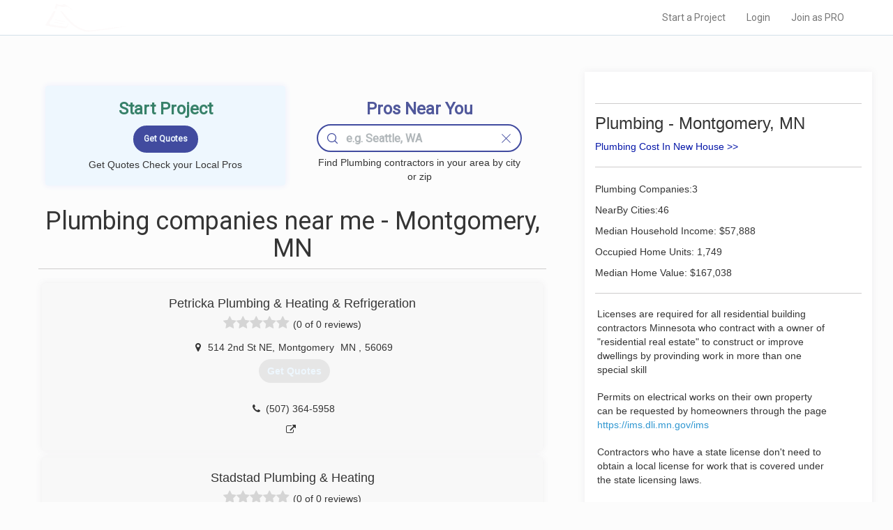

--- FILE ---
content_type: text/html; charset=UTF-8
request_url: https://www.localprobook.com/nearme/plumbing/montgomery.mn.html
body_size: 8161
content:
    <!DOCTYPE html>
<html lang="en">
<head>

    <meta charset="utf-8">
    <meta http-equiv="X-UA-Compatible" content="IE=edge">
    <meta name="viewport" content="width=device-width, initial-scale=1">

                 
<meta name="robots" content="all">
        
    <!-- CSRF Token -->
    <meta name="csrf-token" content="aSE7Q2GQjFbgm7mYZncUilhTJZTUWVDx7gn8geli">
    <meta name="description" content=" Local plumbing companies offer repair, inspection and installation services in your the area (Montgomery, MN) ">

    
            <title> Plumbers Near Me - Montgomery, MN </title>
             
        <link rel="canonical" href="https://www.localprobook.com/nearme/plumbing/montgomery.mn.html">
<!--
        -->
        

<!-- Styles -->
    <link rel="stylesheet" href="https://maxcdn.bootstrapcdn.com/font-awesome/4.5.0/css/font-awesome.min.css">
    <!--link href='http://fonts.googleapis.com/css?family=Open+Sans+Condensed:100,300,700' rel='stylesheet' type='text/css'-->
    <link href="https://fonts.googleapis.com/css2?family=Khula:wght@300;400;600&family=Montserrat&family=Open+Sans+Condensed:wght@100;300;700&family=Roboto&display=swap"
          rel="stylesheet">
    <link href="https://www.localprobook.com/css/app.css" rel="stylesheet">
    <link href="https://www.localprobook.com/css/custom.css" rel="stylesheet">
    <link href="https://www.localprobook.com/css/searchbar.css" rel="stylesheet">
    <link href="https://www.localprobook.com/css/interviewing.css" rel="stylesheet">
    <link href="https://www.localprobook.com/css/progressbar.css" rel="stylesheet">
    <link href="https://www.localprobook.com/css/slider.css" rel="stylesheet">
    <link href="https://www.localprobook.com/css/common.css" rel="stylesheet">
    <link href="https://www.localprobook.com/css/menu.css" rel="stylesheet">


    <script async src="https://www.googletagmanager.com/gtag/js?id=G-Q767S22QZV"></script>
<script>
  window.dataLayer = window.dataLayer || [];
  function gtag(){dataLayer.push(arguments);}
  gtag('js', new Date());

  gtag('config', 'G-Q767S22QZV');
</script>
</head>
<body>
<div id="app">

    <div class="main_header_custom main_header_custom_nearme">
        <nav class="navbar navbar-default navbar_custom navbar-static-top navbar_custom_nearme">
            <div class="container">
                <div class="navbar-header">

                    <!-- Collapsed Hamburger -->
                    <button type="button" class="navbar-toggle collapsed" data-toggle="collapse"
                            data-target="#app-navbar-collapse" aria-expanded="false">
                        <span class="sr-only">Toggle Navigation</span>
                        <span class="icon-bar"></span>
                        <span class="icon-bar"></span>
                        <span class="icon-bar"></span>
                    </button>

                    <!-- Branding Image -->
                    <a class="navbar-brand" href="https://www.localprobook.com">
                        LOCALPROBOOK
                    </a>
                </div>

                <div class="collapse navbar-collapse" id="app-navbar-collapse">
                    <!-- Left Side Of Navbar -->
                    <!--ul class="nav navbar-nav">
                    </ul-->
                    <!-- Right Side Of Navbar -->
                    <ul class="nav navbar-nav navbar-right">
                    <li><a href="https://www.localprobook.com/project/interviewing" rel="nofollow">Start a Project</a></li>
<li><a href="https://www.localprobook.com/login" rel="nofollow">Login</a></li>
<li><a href="https://www.localprobook.com/pro/signup" rel="nofollow">Join as PRO</a></li>
                    </ul>
                </div>
            </div>
        </nav>
    </div>
    <div class="content_wrap_custom content_wrap_custom_city" data-resizable="minHeightContent">
            <div class="custom_row row">
                <div id="prorepresent" class="col-md-12 col-md-offset-0 layout_table">


        <div class="layout_table__cell layout_table__cell_content">
                                    <div id="pros" data-represent-sct="pros" class="block-col-el-box sct-cnt">
                        <div class="sct-cnt">
    <div class="bbox_shadow">

        <div class="col-md-12">
            <div class="block-col-el-box sct-cnt sct-cnt-padding">
                <div class="main_header_custom__content__startpr main_header_custom__content__startpr_nearme">

                    <!--div data-resizable="bgImgBox" data-resizableratio="0.7" data-resizableelem="" class="el-box el-box_bgimg_header_nearme"-->
                    <div class="el-box el-box_bgimg_header_nearme">
                        <div class="bgimg_bottom bgimg_bottom_nearme">

                            <!--div class="bgimg_bottom_content"-->
                            <div class=" bgimg_bottom_content bgimg_bottom_content_boxxxx">
                                    <h3 class="h_strprj">Start Project</h3>
                                <div class="lead-form-inner">
                                    <form>
                                        <fieldset>
                                            <div class="el-box full left quote_nearme_city">
                                                <input class="btn btn-primary main_header_custom__content__button" type="submit" value="Get Quotes">
                                            </div>
                                        </fieldset>
                                    </form>
                                </div>
                                                                    <span>Get Quotes Check your Local Pros</span>
                                                            </div>
                        </div>
                    </div>

                    <!--div data-resizable="bgImgBox" data-resizableratio="0.7" data-resizableelem="" class="el-box el-box_bgimg_header_nearme"-->
                    <div class="el-box el-box_bgimg_header_nearme">
                        <div class="bgimg_bottom bgimg_bottom_nearme">
                            <div id="localpros_nearme" class="bgimg_bottom_content bgimg_bottom_content_boxxx">
                                <h3 class="h_fndprs"> Pros Near You </h3>
                                <div class="el-box full search-bar">
                                    <input type="text" class="form-control search-line search-line_nearme-city" name=""
                                           placeholder="e.g. Seattle, WA">
                                    <div class="search-bar-nav_nearme-city search-bar-nav_nearme-city_search">
                                        <svg width="15px" height="15px" viewBox="0 0 28 28" xmlns="http://www.w3.org/2000/svg" version="1.1">
                                            <path d="M19.176 5.103c1.952 1.95 2.93 4.303 2.93 7.055a10.16 10.16 0 0 1-.239 2.247c-.396 1.8-1.286 3.385-2.67 4.753l-.037.037c-1.925 1.94-4.258 2.9-7 2.91-2.752 0-5.104-.977-7.055-2.93C3.174 17.25 2.21 14.9 2.21 12.158s.963-5.104 2.892-7.055c1.95-1.93 4.303-2.893 7.055-2.892s5.09.964 7.018 2.892M28 26.895a1.08 1.08 0 0 0-.332-.792l-6.17-6.17c1.282-1.49 2.123-3.174 2.524-5.047v-.018c.195-.866.293-1.77.295-2.708 0-3.364-1.19-6.237-3.574-8.62C18.384 1.18 15.522 0 12.158 0S5.92 1.18 3.537 3.537C1.18 5.92.001 8.795 0 12.158s1.18 6.226 3.537 8.584c2.384 2.383 5.257 3.574 8.62 3.574 2.988.001 5.58-.94 7.774-2.818l6.17 6.17a1.08 1.08 0 0 0 .792.332.99.99 0 0 0 .774-.332c.22-.2.332-.468.332-.774"></path></svg>
                                    </div>
                                    <div class="search-bar-nav_nearme-city search-dismiss search-bar-nav_nearme-city_dismiss">
                                        <svg width="15px" height="15px" viewBox="0 0 24 24" xmlns="http://www.w3.org/2000/svg" version="1.1">
                                            <path d="M12,11  l-9,-9 a0.71,0.71 -45 0,0 -1,1 l9,9 l-9,9 a0.71,0.71 45 0,0 1,1 l9,-9 l9,9 a0.71,0.71 -45 0,0 1,-1 l-9,-9 l9,-9 a0.71,0.71  45 0,0  -1,-1 l-9,9 z"></path></svg>
                                    </div>

                                    <ul class="option-list list-group search-bar-nav_nearme__option_list">
                                    </ul>
                                </div>
                                <span>Find Plumbing contractors in your area by city or zip</span>

                                <div style="clear:both"></div>

                            </div>
                        </div>
                    </div>



                </div>

                   
                                <div itemscope itemtype="https://schema.org/ItemList">
                <div class="el-box full nearme_pros_header">
                    <div class="sct-hd-left"><h1>Plumbing companies near me - Montgomery, MN</h1></div>

                </div>
                
                <div  class="block-col-el-box sct-cnt sct-cnt-represent">
                                                                    <div class="el-box el-box_list_el_wrap" itemprop="itemListElement" itemscope itemtype="https://schema.org/Plumber">
                            <div class="el-box_list_el el-box_list_el__nearme-notactive el-box_list_el__nearme box_shadow">
                                <div class="el-box_list_el__nearme_content" onmouseover="console.log('event');cssClassOn(this, 'el-box_list_el__nearme_content-expanded')" onmouseout="cssClassOff(this,'el-box_list_el__nearme_content-expanded')">
                                    <div class="sct-cnt">
                                        <div class="sct-hd-left">
                                                                                <h4 itemprop="name">Petricka Plumbing &amp; Heating &amp; Refrigeration</h4>
                                            
                                        </div>
                                        <div class="revrating">
                                            <span class="revrating__absl">
                                                <div style="width:0%;overflow:hidden">
                                                    <i class="fa fa-star v"></i><i class="fa fa-star v"></i><i class="fa fa-star v"></i><i
                                                            class="fa fa-star v"></i><i class="fa fa-star v"></i>
                                                </div>
                                            </span>
                                            <i class="fa fa-star nv"></i><i class="fa fa-star nv"></i><i class="fa fa-star nv"></i><i
                                                    class="fa fa-star nv"></i><i class="fa fa-star nv"></i>
                                            <span >(0 of 0 reviews)</span>
                                        </div>
                                        <div class="row" style="margin: 3px 0px 3px 0px;">

                                                <div class="col-sm-12" itemprop="address" itemscope itemtype="https://schema.org/PostalAddress">
                                                    <span><i class="fa fa-map-marker fa-fw"></i></span>
                                                    <span class="addressline" itemprop="streetAddress">514 2nd St NE</span><span>,</span> 
                                                    <span class="addressline" itemprop="addressLocality">Montgomery</span><span>&nbsp;</span>
                                                    <span class="addressline" itemprop="addressRegion">MN </span><span>,</span> 
                                                    <span class="addressline" itemprop="postalcode">56069</span>
                                                </div>
                                                                                        </div>
                                        <div class="row" style="margin: 0px 0px 0px 5px;">
                                            <div class="provided-services col-sm-12">
                                                <span>
                                                    <a href="#" type="button"  class="btn btn_quotes" onclick="quotes(this)">Get Quotes</a>
                                                </span>
                                            </div>
                                        </div>
                                                                                <div class="row" style="margin: 10px 0px 10px 5px;">
                                            <div class="el-box_list_el__nearme_about el-box_list_el__nearme_about-notactive col-sm-12">
                                                
                                            </div>
                                        </div>
                                                                                <div class="row" style="margin: 5px 0px 5px 0px;">
                                            <div class="col-sm-12">
                                            <span><i class="fa fa-phone fa-fw"></i></span>
                                            <span class="phone"><span  itemprop="telephone">(507) 364-5958</span></span>
                                                                                            <div class="col-sm-12">
                                                    <span class="website"><i class="fa fa-external-link"></i></span>
                                                </div>
                                                                                        </div>
                                        </div>
                                        <div style="clear:both"></div>
                                    </div>
                                </div>
                            </div>
                        </div>
                                                                    <div class="el-box el-box_list_el_wrap" itemprop="itemListElement" itemscope itemtype="https://schema.org/Plumber">
                            <div class="el-box_list_el el-box_list_el__nearme-notactive el-box_list_el__nearme box_shadow">
                                <div class="el-box_list_el__nearme_content" onmouseover="console.log('event');cssClassOn(this, 'el-box_list_el__nearme_content-expanded')" onmouseout="cssClassOff(this,'el-box_list_el__nearme_content-expanded')">
                                    <div class="sct-cnt">
                                        <div class="sct-hd-left">
                                                                                <h4 itemprop="name">Stadstad Plumbing &amp; Heating</h4>
                                            
                                        </div>
                                        <div class="revrating">
                                            <span class="revrating__absl">
                                                <div style="width:0%;overflow:hidden">
                                                    <i class="fa fa-star v"></i><i class="fa fa-star v"></i><i class="fa fa-star v"></i><i
                                                            class="fa fa-star v"></i><i class="fa fa-star v"></i>
                                                </div>
                                            </span>
                                            <i class="fa fa-star nv"></i><i class="fa fa-star nv"></i><i class="fa fa-star nv"></i><i
                                                    class="fa fa-star nv"></i><i class="fa fa-star nv"></i>
                                            <span >(0 of 0 reviews)</span>
                                        </div>
                                        <div class="row" style="margin: 3px 0px 3px 0px;">

                                                <div class="col-sm-12" itemprop="address" itemscope itemtype="https://schema.org/PostalAddress">
                                                    <span><i class="fa fa-map-marker fa-fw"></i></span>
                                                    <span class="addressline" itemprop="streetAddress">108 1st St N</span><span>,</span> 
                                                    <span class="addressline" itemprop="addressLocality">Montgomery</span><span>&nbsp;</span>
                                                    <span class="addressline" itemprop="addressRegion">MN </span><span>,</span> 
                                                    <span class="addressline" itemprop="postalcode">56069</span>
                                                </div>
                                                                                        </div>
                                        <div class="row" style="margin: 0px 0px 0px 5px;">
                                            <div class="provided-services col-sm-12">
                                                <span>
                                                    <a href="#" type="button"  class="btn btn_quotes" onclick="quotes(this)">Get Quotes</a>
                                                </span>
                                            </div>
                                        </div>
                                                                                <div class="row" style="margin: 10px 0px 10px 5px;">
                                            <div class="el-box_list_el__nearme_about el-box_list_el__nearme_about-notactive col-sm-12">
                                                
                                            </div>
                                        </div>
                                                                                <div class="row" style="margin: 5px 0px 5px 0px;">
                                            <div class="col-sm-12">
                                            <span><i class="fa fa-phone fa-fw"></i></span>
                                            <span class="phone"><span  itemprop="telephone">(507) 364-8030</span></span>
                                                                                            <div class="col-sm-12">
                                                    <span class="website"><i class="fa fa-external-link"></i></span>
                                                </div>
                                                                                        </div>
                                        </div>
                                        <div style="clear:both"></div>
                                    </div>
                                </div>
                            </div>
                        </div>
                                                                    <div class="el-box el-box_list_el_wrap" itemprop="itemListElement" itemscope itemtype="https://schema.org/Plumber">
                            <div class="el-box_list_el el-box_list_el__nearme-notactive el-box_list_el__nearme box_shadow">
                                <div class="el-box_list_el__nearme_content" onmouseover="console.log('event');cssClassOn(this, 'el-box_list_el__nearme_content-expanded')" onmouseout="cssClassOff(this,'el-box_list_el__nearme_content-expanded')">
                                    <div class="sct-cnt">
                                        <div class="sct-hd-left">
                                                                                <h4 itemprop="name">Franek Plumbing and Heating</h4>
                                            
                                        </div>
                                        <div class="revrating">
                                            <span class="revrating__absl">
                                                <div style="width:0%;overflow:hidden">
                                                    <i class="fa fa-star v"></i><i class="fa fa-star v"></i><i class="fa fa-star v"></i><i
                                                            class="fa fa-star v"></i><i class="fa fa-star v"></i>
                                                </div>
                                            </span>
                                            <i class="fa fa-star nv"></i><i class="fa fa-star nv"></i><i class="fa fa-star nv"></i><i
                                                    class="fa fa-star nv"></i><i class="fa fa-star nv"></i>
                                            <span >(0 of 0 reviews)</span>
                                        </div>
                                        <div class="row" style="margin: 3px 0px 3px 0px;">

                                                <div class="col-sm-12" itemprop="address" itemscope itemtype="https://schema.org/PostalAddress">
                                                    <span><i class="fa fa-map-marker fa-fw"></i></span>
                                                    <span class="addressline" itemprop="streetAddress"></span><span>,</span> 
                                                    <span class="addressline" itemprop="addressLocality">Montgomery</span><span>&nbsp;</span>
                                                    <span class="addressline" itemprop="addressRegion">MN </span><span>,</span> 
                                                    <span class="addressline" itemprop="postalcode">56069</span>
                                                </div>
                                                                                        </div>
                                        <div class="row" style="margin: 0px 0px 0px 5px;">
                                            <div class="provided-services col-sm-12">
                                                <span>
                                                    <a href="#" type="button"  class="btn btn_quotes" onclick="quotes(this)">Get Quotes</a>
                                                </span>
                                            </div>
                                        </div>
                                                                                <div class="row" style="margin: 10px 0px 10px 5px;">
                                            <div class="el-box_list_el__nearme_about el-box_list_el__nearme_about-notactive col-sm-12">
                                                
                                            </div>
                                        </div>
                                                                                <div class="row" style="margin: 5px 0px 5px 0px;">
                                            <div class="col-sm-12">
                                            <span><i class="fa fa-phone fa-fw"></i></span>
                                            <span class="phone"><span  itemprop="telephone">(507) 364-8062</span></span>
                                                                                            <div class="col-sm-12">
                                                    <span class="website"><i class="fa fa-external-link"></i></span>
                                                </div>
                                                                                        </div>
                                        </div>
                                        <div style="clear:both"></div>
                                    </div>
                                </div>
                            </div>
                        </div>
                                    </div>
                                
                <div class="el-box full nearme_pros_header">
                    <div class="sct-hd-left"><h3>These companies might be able to provide a Plumbing in your area</h3></div>
                   
                </div>

                <div  class="block-col-el-box sct-cnt sct-cnt-represent">
                                                                <div class="el-box el-box_list_el_wrap" itemprop="itemListElement" itemscope itemtype="https://schema.org/Plumber">
                            <div class="el-box_list_el el-box_list_el__nearme-notactive el-box_list_el__nearme box_shadow">
                                <div class="el-box_list_el__nearme_content" onmouseover="console.log('event');cssClassOn(this, 'el-box_list_el__nearme_content-expanded')" onmouseout="cssClassOff(this,'el-box_list_el__nearme_content-expanded')">
                                    <div class="sct-cnt">
                                        <div class="sct-hd-left">
                                                                                <h4 itemprop="name">Hanke&#39;s Plumbing &amp; Heating</h4>
                                            
                                        </div>
                                        <div class="revrating">
                                            <span class="revrating__absl">
                                                <div style="width:0%;overflow:hidden">
                                                    <i class="fa fa-star v"></i><i class="fa fa-star v"></i><i class="fa fa-star v"></i><i
                                                            class="fa fa-star v"></i><i class="fa fa-star v"></i>
                                                </div>
                                            </span>
                                            <i class="fa fa-star nv"></i><i class="fa fa-star nv"></i><i class="fa fa-star nv"></i><i
                                                    class="fa fa-star nv"></i><i class="fa fa-star nv"></i>
                                            <span >(0 of 0 reviews)</span>
                                        </div>
                                        <div class="row" style="margin: 3px 0px 3px 0px;">

                                                <div class="col-sm-12" itemprop="address" itemscope itemtype="https://schema.org/PostalAddress">
                                                    <span><i class="fa fa-map-marker fa-fw"></i></span>
                                                    <span class="addressline" itemprop="streetAddress">155 S Montgomery Ave</span><span>,</span> 
                                                    <span class="addressline" itemprop="addressLocality">Le Center</span><span>&nbsp;</span>
                                                    <span class="addressline" itemprop="addressRegion">MN </span><span>,</span> 
                                                    <span class="addressline" itemprop="postalcode">56057</span>
                                                </div>
                                                                                        </div>
                                        <div class="row" style="margin: 0px 0px 0px 5px;">
                                            <div class="provided-services col-sm-12">
                                                <span>
                                                    <a href="#" type="button"  class="btn btn_quotes" onclick="quotes(this)">Get Quotes</a>
                                                </span>
                                            </div>
                                        </div>
                                                                                <div class="row" style="margin: 10px 0px 10px 5px;">
                                            <div class="el-box_list_el__nearme_about el-box_list_el__nearme_about-notactive col-sm-12">
                                                
                                            </div>
                                        </div>
                                                                                <div class="row" style="margin: 5px 0px 5px 0px;">
                                            <div class="col-sm-12">
                                            <span><i class="fa fa-phone fa-fw"></i></span>
                                            <span class="phone"><span  itemprop="telephone">(507) 357-6776</span></span>
                                                                                            <div class="col-sm-12">
                                                    <span class="website"><i class="fa fa-external-link"></i></span>
                                                </div>
                                                                                        </div>
                                        </div>
                                        <div style="clear:both"></div>
                                    </div>
                                </div>
                            </div>
                        </div>
                                                             <div class="el-box el-box_list_el_wrap" itemprop="itemListElement" itemscope itemtype="https://schema.org/Plumber">
                            <div class="el-box_list_el el-box_list_el__nearme-notactive el-box_list_el__nearme box_shadow">
                                <div class="el-box_list_el__nearme_content" onmouseover="console.log('event');cssClassOn(this, 'el-box_list_el__nearme_content-expanded')" onmouseout="cssClassOff(this,'el-box_list_el__nearme_content-expanded')">
                                    <div class="sct-cnt">
                                        <div class="sct-hd-left">
                                                                                <h4 itemprop="name">Dwyer Plumbing &amp; Heating</h4>
                                            
                                        </div>
                                        <div class="revrating">
                                            <span class="revrating__absl">
                                                <div style="width:0%;overflow:hidden">
                                                    <i class="fa fa-star v"></i><i class="fa fa-star v"></i><i class="fa fa-star v"></i><i
                                                            class="fa fa-star v"></i><i class="fa fa-star v"></i>
                                                </div>
                                            </span>
                                            <i class="fa fa-star nv"></i><i class="fa fa-star nv"></i><i class="fa fa-star nv"></i><i
                                                    class="fa fa-star nv"></i><i class="fa fa-star nv"></i>
                                            <span >(0 of 0 reviews)</span>
                                        </div>
                                        <div class="row" style="margin: 3px 0px 3px 0px;">

                                                <div class="col-sm-12" itemprop="address" itemscope itemtype="https://schema.org/PostalAddress">
                                                    <span><i class="fa fa-map-marker fa-fw"></i></span>
                                                    <span class="addressline" itemprop="streetAddress">180 E Minnesota St</span><span>,</span> 
                                                    <span class="addressline" itemprop="addressLocality">Le Center</span><span>&nbsp;</span>
                                                    <span class="addressline" itemprop="addressRegion">MN </span><span>,</span> 
                                                    <span class="addressline" itemprop="postalcode">56057</span>
                                                </div>
                                                                                        </div>
                                        <div class="row" style="margin: 0px 0px 0px 5px;">
                                            <div class="provided-services col-sm-12">
                                                <span>
                                                    <a href="#" type="button"  class="btn btn_quotes" onclick="quotes(this)">Get Quotes</a>
                                                </span>
                                            </div>
                                        </div>
                                                                                <div class="row" style="margin: 10px 0px 10px 5px;">
                                            <div class="el-box_list_el__nearme_about el-box_list_el__nearme_about-notactive col-sm-12">
                                                
                                            </div>
                                        </div>
                                                                                <div class="row" style="margin: 5px 0px 5px 0px;">
                                            <div class="col-sm-12">
                                            <span><i class="fa fa-phone fa-fw"></i></span>
                                            <span class="phone"><span  itemprop="telephone">(507) 357-2295</span></span>
                                                                                            <div class="col-sm-12">
                                                    <span class="website"><i class="fa fa-external-link"></i></span>
                                                </div>
                                                                                        </div>
                                        </div>
                                        <div style="clear:both"></div>
                                    </div>
                                </div>
                            </div>
                        </div>
                                 </div>
                                </div>
                
            </div>
        </div>

        <div style="clear:both"></div>
    </div>



</div>


                    </div>
                                <div style="clear:both"></div>
            </div>
            <div class="layout_table__cell layout_table__cell_sidebar">
                <div id="sidebar" data-represent-sct="sidebar" class="block-col-el-box sct-cnt sct-cnt-represent">
                    <div class="sct-cnt">
                        <div class="box_shadow">
                            <div class="col-md-12">

                                <div class="block-col-el-box sct-cnt sct-cnt-padding">

                                <div class="sct-cnt-represent">
                                                                                    <div class="nearmecityinfo"></div>
                                                                                    <div class="nearmecityinfo"></div>
                                                                            </div>

                                                                    <div class="sct-cnt-represent nearme_cost_link">
                                    <h3>Plumbing - Montgomery, MN</h3>
                                                                            <a href="https://www.localprobook.com/cost/plumbing-in-new-house.html">Plumbing Cost In New House &gt;&gt;</a>
                                    </div>
                                    
                                                                        <div class="sct-cnt-represent">
                                        <div><span>Plumbing Companies:3</span></div>
<div><span>NearBy Cities:46</span></div>
<div><span>Median Household Income: $57,888</span></div>
<div><span>Occupied Home Units: 1,749</span></div>
<div><span>Median Home Value: $167,038</span></div>
                                    </div>
                                    

                                    <div class="sct-cnt-represent">
                                                                                    <div class="nearmecityinfo"><p>Licenses are required for all residential building contractors Minnesota who contract with a owner of "residential real estate" to construct or improve dwellings by provinding work in more than one special skill</p>
<p>Permits on electrical works on their own property can be requested by homeowners through the page <a rel='nofollow'  href="https://ims.dli.mn.gov/ims">https://ims.dli.mn.gov/ims</a></p>
<p>Contractors who have a state license don't need to obtain a local license for work that is covered under the state licensing laws. </p>
<p>Homeowners should always verify if a Minnesota Plumbing contractor hasd an active license by visiting <a rel='nofollow'  href=https://secure.doli.state.mn.us/lookup/licensing.aspx>https://secure.doli.state.mn.us/lookup/licensing.aspx</a></p></div>
                                                                                    <div class="nearmecityinfo"><a rel='nofollow'  href=https://www.dli.mn.gov/business/plumbing-and-mechanical-contractors>Minnesota plumbing licensing</a></div>
                                                                            </div>
                                    <div class="sct-cnt-represent">
                                        <h3>Before Signing a Contract</h3>
                                        <ul class="contenttable_nearme_city">
                    <li>
                <a href ="https://www.localprobook.com/nearme/plumbing.html#plumber">Hiring a Licensed Plumber Near Me: Ultimate Guide</a>
            </li>
                    <li>
                <a href ="https://www.localprobook.com/nearme/plumbing.html#plumber-do">What Does a Plumber Do? </a>
            </li>
                    <li>
                <a href ="https://www.localprobook.com/nearme/plumbing.html#find">How Do I Find a Plumber? </a>
            </li>
                    <li>
                <a href ="https://www.localprobook.com/nearme/plumbing.html#look-for">What Licenses Should I Look For? </a>
            </li>
                    <li>
                <a href ="https://www.localprobook.com/nearme/plumbing.html#expect-to-pay">What Should I Expect to Pay? </a>
            </li>
                    <li>
                <a href ="https://www.localprobook.com/nearme/plumbing.html#emergency">It&#039;s an Emergency! What Do I Do?! </a>
            </li>
                    <li>
                <a href ="https://www.localprobook.com/nearme/plumbing.html#problem-is-gas">But My Problem is Gas!</a>
            </li>
                    <li>
                <a href ="https://www.localprobook.com/nearme/plumbing.html#conclusion">Conclusion </a>
            </li>
            </ul>
                                    </div>
                                    <div class="sct-cnt-represent">
                                        <div class="provided-services provided_services_nearme col-sm-12">

                                                                                            <div>Outdoor Plumbing Installation Or Replacement</div>
                                                                                            <div>Bathtub Installation</div>
                                                                                            <div>Garbage Disposal Installation</div>
                                                                                            <div>Garbage Disposal Repair</div>
                                                                                            <div>Gas Line Plumbers</div>
                                                                                            <div>Leaky Pipes Or Faucets Issues</div>
                                                                                            <div>Water Main Repair</div>
                                                                                            <div>Oil, Fuel &amp; Water Tank Installation</div>
                                                                                            <div>Outdoor Plumbing Repair Or Maintenance</div>
                                                                                            <div>Plumbers</div>
                                                                                            <div>Drain Repair Services</div>
                                                                                            <div>Plumbing Inspectors</div>
                                                                                            <div>Pipe Installation Contractors</div>
                                                                                            <div>Pipe Repair Services</div>
                                                                                            <div>Septic Tank Installation</div>
                                                                                            <div>Septic Tank Pumping</div>
                                                                                            <div>Sewer Companies</div>
                                                                                            <div>Sewer Line Repair</div>
                                                                                            <div>Shower Installation</div>
                                                                                            <div>Shower And Bathtub Repair</div>
                                                                                            <div>Shower Door Installation</div>
                                                                                            <div>Bathtub Refinishing</div>
                                                                                            <div>Sink Installers</div>
                                                                                            <div>Faucet Repair</div>
                                                                                            <div>Drain Cleaning</div>
                                                                                            <div>Sump Pump Installation</div>
                                                                                            <div>Sump Pump Repair Or Maintenance</div>
                                                                                            <div>Tankless Water Heater Inspection Or Maintenance</div>
                                                                                            <div>Tankless Water Heater Installation</div>
                                                                                            <div>Tankless Water Heater Repair</div>
                                                                                            <div>Toilet Installation</div>
                                                                                            <div>Toilet Repair</div>
                                                                                            <div>Water Heater Installation</div>
                                                                                            <div>Water Heater Repair</div>
                                                                                            <div>Water Treatment Repair Or Maintenance</div>
                                                                                            <div>Water Treatment Companies</div>
                                                                                            <div>Well Pump Installation</div>
                                                                                            <div>Well Pump Repair</div>
                                                                                            <div>Well Drilling</div>
                                                                                            <div>Solar Water Heater Installation</div>
                                                                                            <div>Solar Water Heater Repair</div>
                                                                                            <div>Bathtub &amp; Shower Installation</div>
                                                                                            <div>Shower / Bathtub Refinishing</div>
                                                                                            <div>Water Heater Insulation Installation</div>
                                                                                            <div>Electric Water Heater Installation</div>
                                                                                            <div>Electric Water Heater Repair</div>
                                                                                            <div>Gas Water Heater Installation</div>
                                                                                            <div>Gas Water Heater Repair</div>
                                                                                            <div>Water Heater Leak Repair</div>
                                                                                            <div>Local Plumbers</div>
                                                                                            <div>Emergency Plumbers</div>
                                                                                            <div>Cheap Plumbers</div>
                                                                                            <div>Sump Pump Repair</div>
                                                                                    </div>
                                        <div style="clear:both"></div>

                                    </div>
                                        <div class="sct-cnt-represent">
                                            <h3>
                                                            Near By Cities
                                                    </h3>

                                                <div class="el-box el-box__a_list el-box__a_list_sidebar">
                                <a class="el-box__a_list_sidebar__a" href="https://www.localprobook.com/nearme/plumbing/castle-rock.mn.html">
                                                                            Castle Rock
                                                                    </a>
                            </div>
                                                    <div class="el-box el-box__a_list el-box__a_list_sidebar">
                                <a class="el-box__a_list_sidebar__a" href="https://www.localprobook.com/nearme/plumbing/dennison.mn.html">
                                                                            Dennison
                                                                    </a>
                            </div>
                                                    <div class="el-box el-box__a_list el-box__a_list_sidebar">
                                <a class="el-box__a_list_sidebar__a" href="https://www.localprobook.com/nearme/plumbing/dundas.mn.html">
                                                                            Dundas
                                                                    </a>
                            </div>
                                                    <div class="el-box el-box__a_list el-box__a_list_sidebar">
                                <a class="el-box__a_list_sidebar__a" href="https://www.localprobook.com/nearme/plumbing/elko-new-market.mn.html">
                                                                            Elko New Market
                                                                    </a>
                            </div>
                                                    <div class="el-box el-box__a_list el-box__a_list_sidebar">
                                <a class="el-box__a_list_sidebar__a" href="https://www.localprobook.com/nearme/plumbing/faribault.mn.html">
                                                                            Faribault
                                                                    </a>
                            </div>
                                                    <div class="el-box el-box__a_list el-box__a_list_sidebar">
                                <a class="el-box__a_list_sidebar__a" href="https://www.localprobook.com/nearme/plumbing/farmington.mn.html">
                                                                            Farmington
                                                                    </a>
                            </div>
                                                    <div class="el-box el-box__a_list el-box__a_list_sidebar">
                                <a class="el-box__a_list_sidebar__a" href="https://www.localprobook.com/nearme/plumbing/lakeville.mn.html">
                                                                            Lakeville
                                                                    </a>
                            </div>
                                                    <div class="el-box el-box__a_list el-box__a_list_sidebar">
                                <a class="el-box__a_list_sidebar__a" href="https://www.localprobook.com/nearme/plumbing/lonsdale.mn.html">
                                                                            Lonsdale
                                                                    </a>
                            </div>
                                                    <div class="el-box el-box__a_list el-box__a_list_sidebar">
                                <a class="el-box__a_list_sidebar__a" href="https://www.localprobook.com/nearme/plumbing/medford.mn.html">
                                                                            Medford
                                                                    </a>
                            </div>
                                                    <div class="el-box el-box__a_list el-box__a_list_sidebar">
                                <a class="el-box__a_list_sidebar__a" href="https://www.localprobook.com/nearme/plumbing/morristown.mn.html">
                                                                            Morristown
                                                                    </a>
                            </div>
                                                    <div class="el-box el-box__a_list el-box__a_list_sidebar">
                                <a class="el-box__a_list_sidebar__a" href="https://www.localprobook.com/nearme/plumbing/nerstrand.mn.html">
                                                                            Nerstrand
                                                                    </a>
                            </div>
                                                    <div class="el-box el-box__a_list el-box__a_list_sidebar">
                                <a class="el-box__a_list_sidebar__a" href="https://www.localprobook.com/nearme/plumbing/northfield.mn.html">
                                                                            Northfield
                                                                    </a>
                            </div>
                                                    <div class="el-box el-box__a_list el-box__a_list_sidebar">
                                <a class="el-box__a_list_sidebar__a" href="https://www.localprobook.com/nearme/plumbing/randolph.mn.html">
                                                                            Randolph
                                                                    </a>
                            </div>
                                                    <div class="el-box el-box__a_list el-box__a_list_sidebar">
                                <a class="el-box__a_list_sidebar__a" href="https://www.localprobook.com/nearme/plumbing/warsaw.mn.html">
                                                                            Warsaw
                                                                    </a>
                            </div>
                                                    <div class="el-box el-box__a_list el-box__a_list_sidebar">
                                <a class="el-box__a_list_sidebar__a" href="https://www.localprobook.com/nearme/plumbing/burnsville.mn.html">
                                                                            Burnsville
                                                                    </a>
                            </div>
                                                    <div class="el-box el-box__a_list el-box__a_list_sidebar">
                                <a class="el-box__a_list_sidebar__a" href="https://www.localprobook.com/nearme/plumbing/arlington.mn.html">
                                                                            Arlington
                                                                    </a>
                            </div>
                                                    <div class="el-box el-box__a_list el-box__a_list_sidebar">
                                <a class="el-box__a_list_sidebar__a" href="https://www.localprobook.com/nearme/plumbing/carver.mn.html">
                                                                            Carver
                                                                    </a>
                            </div>
                                                    <div class="el-box el-box__a_list el-box__a_list_sidebar">
                                <a class="el-box__a_list_sidebar__a" href="https://www.localprobook.com/nearme/plumbing/chaska.mn.html">
                                                                            Chaska
                                                                    </a>
                            </div>
                                                    <div class="el-box el-box__a_list el-box__a_list_sidebar">
                                <a class="el-box__a_list_sidebar__a" href="https://www.localprobook.com/nearme/plumbing/green-isle.mn.html">
                                                                            Green Isle
                                                                    </a>
                            </div>
                                                    <div class="el-box el-box__a_list el-box__a_list_sidebar">
                                <a class="el-box__a_list_sidebar__a" href="https://www.localprobook.com/nearme/plumbing/hamburg.mn.html">
                                                                            Hamburg
                                                                    </a>
                            </div>
                                                    <div class="el-box el-box__a_list el-box__a_list_sidebar">
                                <a class="el-box__a_list_sidebar__a" href="https://www.localprobook.com/nearme/plumbing/jordan.mn.html">
                                                                            Jordan
                                                                    </a>
                            </div>
                                                    <div class="el-box el-box__a_list el-box__a_list_sidebar">
                                <a class="el-box__a_list_sidebar__a" href="https://www.localprobook.com/nearme/plumbing/norwood-young-america.mn.html">
                                                                            Norwood Young America
                                                                    </a>
                            </div>
                                                    <div class="el-box el-box__a_list el-box__a_list_sidebar">
                                <a class="el-box__a_list_sidebar__a" href="https://www.localprobook.com/nearme/plumbing/prior-lake.mn.html">
                                                                            Prior Lake
                                                                    </a>
                            </div>
                                                    <div class="el-box el-box__a_list el-box__a_list_sidebar">
                                <a class="el-box__a_list_sidebar__a" href="https://www.localprobook.com/nearme/plumbing/savage.mn.html">
                                                                            Savage
                                                                    </a>
                            </div>
                                                    <div class="el-box el-box__a_list el-box__a_list_sidebar">
                                <a class="el-box__a_list_sidebar__a" href="https://www.localprobook.com/nearme/plumbing/shakopee.mn.html">
                                                                            Shakopee
                                                                    </a>
                            </div>
                                                    <div class="el-box el-box__a_list el-box__a_list_sidebar">
                                <a class="el-box__a_list_sidebar__a" href="https://www.localprobook.com/nearme/plumbing/victoria.mn.html">
                                                                            Victoria
                                                                    </a>
                            </div>
                                                    <div class="el-box el-box__a_list el-box__a_list_sidebar">
                                <a class="el-box__a_list_sidebar__a" href="https://www.localprobook.com/nearme/plumbing/norwood.mn.html">
                                                                            Norwood
                                                                    </a>
                            </div>
                                                    <div class="el-box el-box__a_list el-box__a_list_sidebar">
                                <a class="el-box__a_list_sidebar__a" href="https://www.localprobook.com/nearme/plumbing/mankato.mn.html">
                                                                            Mankato
                                                                    </a>
                            </div>
                                                    <div class="el-box el-box__a_list el-box__a_list_sidebar">
                                <a class="el-box__a_list_sidebar__a" href="https://www.localprobook.com/nearme/plumbing/cleveland.mn.html">
                                                                            Cleveland
                                                                    </a>
                            </div>
                                                    <div class="el-box el-box__a_list el-box__a_list_sidebar">
                                <a class="el-box__a_list_sidebar__a" href="https://www.localprobook.com/nearme/plumbing/elysian.mn.html">
                                                                            Elysian
                                                                    </a>
                            </div>
                                                    <div class="el-box el-box__a_list el-box__a_list_sidebar">
                                <a class="el-box__a_list_sidebar__a" href="https://www.localprobook.com/nearme/plumbing/henderson.mn.html">
                                                                            Henderson
                                                                    </a>
                            </div>
                                                    <div class="el-box el-box__a_list el-box__a_list_sidebar">
                                <a class="el-box__a_list_sidebar__a" href="https://www.localprobook.com/nearme/plumbing/janesville.mn.html">
                                                                            Janesville
                                                                    </a>
                            </div>
                                                    <div class="el-box el-box__a_list el-box__a_list_sidebar">
                                <a class="el-box__a_list_sidebar__a" href="https://www.localprobook.com/nearme/plumbing/kasota.mn.html">
                                                                            Kasota
                                                                    </a>
                            </div>
                                                    <div class="el-box el-box__a_list el-box__a_list_sidebar">
                                <a class="el-box__a_list_sidebar__a" href="https://www.localprobook.com/nearme/plumbing/kilkenny.mn.html">
                                                                            Kilkenny
                                                                    </a>
                            </div>
                                                    <div class="el-box el-box__a_list el-box__a_list_sidebar">
                                <a class="el-box__a_list_sidebar__a" href="https://www.localprobook.com/nearme/plumbing/le-center.mn.html">
                                                                            Le Center
                                                                    </a>
                            </div>
                                                    <div class="el-box el-box__a_list el-box__a_list_sidebar">
                                <a class="el-box__a_list_sidebar__a" href="https://www.localprobook.com/nearme/plumbing/le-sueur.mn.html">
                                                                            Le Sueur
                                                                    </a>
                            </div>
                                                    <div class="el-box el-box__a_list el-box__a_list_sidebar">
                                <a class="el-box__a_list_sidebar__a" href="https://www.localprobook.com/nearme/plumbing/madison-lake.mn.html">
                                                                            Madison Lake
                                                                    </a>
                            </div>
                                                    <div class="el-box el-box__a_list el-box__a_list_sidebar">
                                <a class="el-box__a_list_sidebar__a" href="https://www.localprobook.com/nearme/plumbing/new-prague.mn.html">
                                                                            New Prague
                                                                    </a>
                            </div>
                                                    <div class="el-box el-box__a_list el-box__a_list_sidebar">
                                <a class="el-box__a_list_sidebar__a" href="https://www.localprobook.com/nearme/plumbing/saint-clair.mn.html">
                                                                            Saint Clair
                                                                    </a>
                            </div>
                                                    <div class="el-box el-box__a_list el-box__a_list_sidebar">
                                <a class="el-box__a_list_sidebar__a" href="https://www.localprobook.com/nearme/plumbing/saint-peter.mn.html">
                                                                            Saint Peter
                                                                    </a>
                            </div>
                                                    <div class="el-box el-box__a_list el-box__a_list_sidebar">
                                <a class="el-box__a_list_sidebar__a" href="https://www.localprobook.com/nearme/plumbing/waseca.mn.html">
                                                                            Waseca
                                                                    </a>
                            </div>
                                                    <div class="el-box el-box__a_list el-box__a_list_sidebar">
                                <a class="el-box__a_list_sidebar__a" href="https://www.localprobook.com/nearme/plumbing/waterville.mn.html">
                                                                            Waterville
                                                                    </a>
                            </div>
                                                    <div class="el-box el-box__a_list el-box__a_list_sidebar">
                                <a class="el-box__a_list_sidebar__a" href="https://www.localprobook.com/nearme/plumbing/apple-valley.mn.html">
                                                                            Apple Valley
                                                                    </a>
                            </div>
                                                    <div class="el-box el-box__a_list el-box__a_list_sidebar">
                                <a class="el-box__a_list_sidebar__a" href="https://www.localprobook.com/nearme/plumbing/new-market.mn.html">
                                                                            New Market
                                                                    </a>
                            </div>
                                                    <div class="el-box el-box__a_list el-box__a_list_sidebar">
                                <a class="el-box__a_list_sidebar__a" href="https://www.localprobook.com/nearme/plumbing/north-mankato.mn.html">
                                                                            North Mankato
                                                                    </a>
                            </div>
                                                    <div class="el-box el-box__a_list el-box__a_list_sidebar">
                                <a class="el-box__a_list_sidebar__a" href="https://www.localprobook.com/nearme/plumbing/elko.mn.html">
                                                                            Elko
                                                                    </a>
                            </div>
                        
            <div style="clear:both"></div>




                                        </div>



                                </div>
                            </div>
                            <div style="clear:both"></div>
                        </div>

                    </div>

                </div>
                <div style="clear:both"></div>

            </div>


        </div>
    </div>
    </div>
    <div class="modal-edit-disable modal-edit-enable">
        <i class="fa fa-spinner fa-spin"></i>
    </div>
    </div>
    ﻿
<div class="footer_row">
    <div class="container">
        <div class="col-md-10 col-md-offset-1">
            <div class="footer">
                <!--div class="footer__col footer__col_bg">
                </div-->
                <div class="footer__col">
                    <h4 class="footer__h4">HomeOwners</h4>
                    <ul><li>
                    <a href="https://www.localprobook.com/costs.html">Home Services Costs</a>
                        </li><li><a href="https://www.localprobook.com/nearme.html">Pros Near Me</a>
                        </li><li><a href="https://www.localprobook.com/project/interviewing" rel="nofollow">Start a Project</a>
                        </li><li><a href="https://www.localprobook.com/article/free-roof-estimate-and-measurement-report.html">Free Roof Estimate</a>
                        </li>
</ul>
                </div>
                <div class="footer__col">
                    <h4  class="footer__h4">Local Pros</h4>
                    <ul><li>
                        <a href="https://www.localprobook.com/pro/signup" rel="nofollow">Join Pro Network</a>
                    </li>
                    <li>
                    <a href="https://www.localprobook.com/experts">Experts</a>
                    </li>
                    <li>
                    <a href="https://lpb-roofing.localprobook.com/">Roof Measuring App</a>
                    </li>
                                        <li>
                    <a href="https://apps.apple.com/us/app/lpbroofing/id6470903428">Roof Measuring App for iPhone</a>
                    </li>
                                        <li>
                    <a href="https://play.google.com/store/apps/details?id=com.lpbtool.roof">Roof Measuring App for Android</a>
                    </li>
                    </ul>
                </div>
                <div class="footer__col">
                    <h4  class="footer__h4">Other pages</h4>
                    <ul><li>
                    <a href="https://www.localprobook.com/article/scholarship.html">Scholarship 2024</a>
                    </li>
                    <li>
                    <a href="https://www.localprobook.com/privacy-policy.html">Privacy Policy</a>
                    </li>
                    <li>
                    <a href="https://www.localprobook.com/authors">Authors</a>
                    </li>
                    <li>
                    <a href="https://www.localprobook.com/article/localprobook-builders-associations-connections.html">LocalProBook Connections</a>
                    </li>
            
                </ul>
                </div>
            </div>
            <div class="socialmedia">
            <a href="https://www.facebook.com/LocalProBook"><i class="fa fa-facebook"></i></a>
            <a href="https://www.linkedin.com/company/localprobook"><i class="fa fa-linkedin"></i></a>
                </div>

            <div class="copyright">
                © Copyright 2020 - 2024 LOCALPROBOOK LLC, Seattle, WA, 98101, USA. +1(425)363-9900, +1(206)623-7638. All Rights Reserved
            </div>

        </div>
    </div>
</div>
</div>

<!-- Scripts -->
<script src="https://www.localprobook.com/js/app.js"></script>
<script src="https://www.localprobook.com/js/polyfill.js"></script>
<script src="https://www.localprobook.com/js/custom.js"></script>
<script src="https://www.localprobook.com/js/polyares.js"></script>

    <script src="https://www.localprobook.com/js/represent.js"></script>
    <script src="https://www.localprobook.com/js/slider.js"></script>
    <script src="https://www.localprobook.com/js/photoslider.js"></script>
    <script src="https://www.localprobook.com/js/modalbox.js"></script>
    <script src="https://www.localprobook.com/js/photoviewer.js"></script>
    <script src="https://www.localprobook.com/js/reviews.js"></script>
    <script>
        let searchBarEngine = function (id, get_option_ids, search_url, html_option) {
            let bl = (id) ? document.querySelector(id) : document;
            let option_list = bl.querySelector('.option-list');
            let last_input = '';
            let assigned_options = null;
            /*            if(get_option_ids !== null) {

                            option_list.addEventListener('click', event => {
                                let li = event.target.closest('li');
                                if (!li) return;
                                if (li.classList.contains('selected'))
                                    reject_option(li);
                                else
                                    assign_option(li);
                            });

                            assigned_options.addEventListener('click', event => {
                                if (event.target.tagName !== "A") return;
                                let div = event.target.closest('DIV');
                                uncheck_search_option(div.dataset.assignedoptionid);
                                div.remove();
                            });

                            function reject_option(li) {
                                assigned_options.querySelector('div[data-assignedoptionid="' + li.dataset.optionid + '"]').remove();
                                uncheck_search_option(li.dataset.optionid, li);

            //                if (Object.keys(document.querySelectorAll('[data-assignedoptionid]')).length == 0) {
                                //assigned_options.empty();
            //                    assigned_options.append('Assign Options to nearme');
            //                }
                            }

                            function assign_option(el) {
                                check_search_option(el.dataset.optionid, el);
                                show_assigned_option(el.dataset.optionid, el.dataset.optionname);
                            }

                            //  args: li's id or LI element
                            function check_search_option(id, search_option = null) {
                                if (search_option || (search_option = option_list.querySelector('[data-optionid=\'' + id + '\']')))
                                    search_option.classList.add('selected');
                            }

                            //  args: li's id or LI element
                            function uncheck_search_option(id, search_option = null) {
                                //  console.log(id);
                                if (search_option || (search_option = option_list.querySelector('[data-optionid=\'' + id + '\']')))
                                    search_option.classList.remove('selected');
                            }


                            function show_assigned_option(id, option) {
                                assigned_options.insertAdjacentHTML('afterbegin', '<div data-assignedoptionid=' + id + '>' + option + '<a>&times;</a></div>');
                            }
                        }else{

                        }
              */
            bl.querySelector('.search-dismiss').addEventListener('click', event => {
                bl.querySelector('.search-line').value = '';
                last_input = '';
                option_list.innerHTML = '';
            });
            bl.querySelector('.search-line').addEventListener('keyup', function () {
                let input = this;
                console.log(input);
                let letters = /^[A-Za-z ,\-]*$/;
                if (this.value.match(letters)) {

                    if (this.value.length !== last_input.length) {
                        last_input = this.value;
                        option_list.innerHTML = '';
                        if (this.value.length > 2) {
                            option_list.insertAdjacentHTML('afterbegin', '<li class="list-group-item loading"><div class="sct-pending"><i class="fa fa-spinner fa-spin"></i></div></li>');
                            http( "/" + search_url.join('/') + "/" + "?keyword=" + this.value, 'GET').then((options) => {
                                console.log(options);
                                option_list.innerHTML = '';
                                JSON.parse(options).forEach(option => {

//                                    let selected = (assigned_options.querySelector('[data-assignedoptionid=\''+option.id+'\']')) ? " selected" : "";
//                                    option_list.insertAdjacentHTML('afterbegin', html_option(option,selected));
                                    option_list.insertAdjacentHTML('afterbegin', html_option(option));
                                });
                            });
                        }
                    }
                } else {
                    input.value = last_input;
                    return false;
                }
            });
        };

        searchBarEngine('#localpros_nearme',
            null,
            ["nearme","search","plumbing"],    
            (option) => {
                return '<li class="list-group-item search-option responsive"><div><a href="' + option[0] + '"><span>' + option[1] + '</span></a></div></li>';
            }
        );

        function quotes(a){
            if('dataset' in a && 'quotes' in a.dataset){
                    let u = "https://www.localprobook.com/project/interviewing";
                    u = u + '?' + a.dataset.quotes;
                    document.location = u;
            }
        }


    </script>

</body>
</html>
